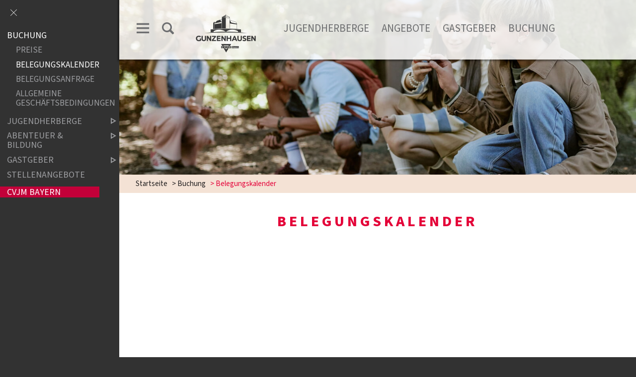

--- FILE ---
content_type: text/html;charset=UTF-8
request_url: https://www.jugendherberge-gunzenhausen.de/website/de/jugendherberge-gunzenhausen/buchung/belegungskalender
body_size: 4915
content:
<!DOCTYPE html SYSTEM "about:legacy-compat">
<html lang="de"><head><META http-equiv="Content-Type" content="text/html; charset=utf-8"><title>CVJM Jugendherberge Gunzenhausen - Belegungskalender</title><meta content="index,follow" name="robots"><meta content="IE=edge" http-equiv="X-UA-Compatible"><meta content="width=device-width, initial-scale=1.0, maximum-scale=1.0" name="viewport"><link type="image/x-icon" rel="icon" href="//www.jugendherberge-gunzenhausen.de/favicon.ico"><link rel="shortcut icon" href="//www.jugendherberge-gunzenhausen.de/favicon.ico"><link href="/cssmanager/styles_19325175070.css" rel="stylesheet"><!--[if lt IE 9]><script src="/central/js/jquery/jquery.min.js" type="text/javascript"></script><script type="text/javascript">
					document.createElement('figure');
					document.createElement('figcaption');
				</script><![endif]--><!--[if gte IE 9]><!--><script src="/central/js/jquery2/jquery.min.js" type="text/javascript"></script><!--<![endif]--><script type="text/javascript"><!--
			
					var $j = jQuery, $window = $j(window), parallaxList = $j(), xtraTop = 0, isNaviExternal = false, ecicsLastWidth = 0, now = new Date(), time = now.getTime(), exp = "", is_responsive = ($window.width() < 1001), show_navi = ('true' == 'false');
					var isMobile = navigator.userAgent.match(/(iPhone|iPod|iPad|Android|playbook|silk|BlackBerry|BB10|Windows Phone|Tizen|Bada|webOS|IEMobile|Opera Mini)/);
				

					$j(document).ready(function(){
					
						
							EcicsMenuParams = {firstLeft:3, firstTop:-2, secTop:2, secLeft:3, responsive: is_responsive };
						
						
						parallaxList = $j("div.layout-20-inner.is-photo.use-parallax");
						if (parallaxList.length > 0) {
							if (isMobile) parallaxList.css("backgroundAttachment", "scroll");
							$window.on('scroll', updateParallax);
							updateParallax();
						}
						
						$j("#show-menu-link").click(function(event) {
							event.preventDefault();
							if ($j("body").toggleClass("menu-active").hasClass("menu-active")) {
								
								$j("#navi-helper").css("height", $j(document).height());
								if (!is_responsive) {
									$j(document).scrollTop(0);
									document.cookie = "show_navi=true;path=/";
									show_navi = true;
									checkSlider();
								}
							} else {
								if (!is_responsive) {
									document.cookie = "show_navi=false;path=/";
									show_navi = false;
									checkSlider();
								}
							}
						});
						
						$window.resize(debounce(myResizeFn, 500));
						myResizeFn(); 
						
						$j("#navi-helper, #close-navi-box a").click(function(event) {
							event.preventDefault();
							$j("body").removeClass("menu-active");
							if (!is_responsive) {
								document.cookie = "show_navi=false;path=/";
								show_navi = false;
								checkSlider();
							}
						});
						
						$window.on("scroll", throttle(myScrollNavFn, 100));
						
						if ($j("#slick-container, .news-container.teaser").length > 0) {
							$j.when(
								$j.ajax({
									dataType: "script",
									cache: true,
									url: "/central/js/slick_1.6.0/slick.min.js"
								})
							).then(function() {
								initSlick();
							});
						}


					});
					
					function debounce(func, wait, immediate) {
						var timeout;
						return function() {
							var context = this, args = arguments;
							var later = function() {
								timeout = null;
								if (!immediate) func.apply(context, args);
							};
							var callNow = immediate && !timeout;
							clearTimeout(timeout);
							timeout = setTimeout(later, wait);
							if (callNow) func.apply(context, args);
						};
					};
					
					function throttle(fn, threshold, scope) {
						threshold || (threshold = 250);
						var last, deferTimer;
						
						return function() {
							var context = scope || this;
							var now = +new Date, args = arguments;
							
							if (last && now < last + threshold) {
								// Hold on to it
								clearTimeout(deferTimer);
								deferTimer = setTimeout(function() {
									last = now;
									fn.apply(context, args);
								}, threshold);
							} else {
								last = now;
								fn.apply(context, args);
							}
						};
					};
					
					function myResizeFn() {
						var w = $window.width(),
							h = $window.height();
						
						if (w < 1001 && !window.isNaviExternal) {
							window.isNaviExternal = true;
							if (typeof EcicsMenu !== "undefined")
								EcicsMenu.setParam("responsive", true);
							$j("body").removeClass("menu-active");
							is_responsive = true;
						} else if (w > 1000 && window.isNaviExternal) {
							window.isNaviExternal = false;
							if (typeof EcicsMenu !== "undefined")
								EcicsMenu.setParam("responsive", false);
							if (show_navi)
								$j("body").addClass("menu-active");
							is_responsive = false;
						}
						
						var size = 0.6;
						var minSize = 300;
						var iw = (w > 1920) ? 1920 : Math.ceil(w/50)*50, ih = Math.max(Math.ceil((h * size)/10)*10, minSize);
						if (window.ecicsLastWidth != iw)
						{
							var ns = "_" + iw + "_" + ih + ".";
							$j("img", "#img-inner-box").each(function() {
								var me = $j(this);
								me.attr("src", me.data("img").replace("_1_1.", ns));
							});
						}
						window.ecicsLastWidth = iw;
						
						
						
						updateParallax();
						
					};
					
					function myScrollNavFn() {
						if ($j(this).scrollTop() > 100) {
							$j("#main-header").addClass("fixed");
						} else {
							$j("#main-header").removeClass("fixed");
						}
					};
					
					
					
					
					
					function checkSlider() {
						if (typeof $j().slick === "function") {
							window.setTimeout(function() { 
								$j("#slick-container").slick("slickSetOption", "dots", true, true);
								$j(".news-container.slick-slider").slick("slickSetOption", "dots", false, true);
							}, 400);
						}
					}
					
					function updateParallax() {
						var pos = $window.scrollTop(),
							windowHeight = $window.height(),
							speedFactor = 0.1;
						
						parallaxList.each(function() {
							var me = $j(this),
								top = me.offset().top,
								height = me.outerHeight(); 
							
							
							if (top + height < pos || top > pos + windowHeight) {
								return;
							}
							
							if (isMobile) {
								
								var outerHeight = height; 
								var outerWidth = me.outerWidth(false); 
								var dynamicDifference = Math.min(Math.round( Math.max(outerHeight, outerWidth) * 0.15), 200);
								var bgHeight = Math.max( Math.round(outerHeight + (dynamicDifference * 2)), Math.ceil(outerWidth*0.7) ); 
								me.css('backgroundSize', "auto " + bgHeight + "px");
								me.css('backgroundPosition', "center " + Math.round(((top - pos) * speedFactor) - dynamicDifference) + "px");
							} else {
								me.css('backgroundPosition', "center " + Math.round((top - pos) * speedFactor) + "px");
							}
						});
					}
			
					function initSlick() {
					
						$j("#slick-container").slick({
							prevArrow: "<span class='prev'>‹</span>", 
							nextArrow: "<span class='next'>›</span>", 
							fade: true,
							speed: 2400,
							cssEase: 'linear',
							autoplay: true,
							autoplaySpeed: 4000,
							pauseOnHover: true,
							waitForAnimate: false,
							dots: true,
							appendDots: $j(".dots-container"),
							arrows: true
						});
					
						$j(".news-container.teaser").slick({
							dots: false,
							infinite: false,
							prevArrow: "<span class='prev'>‹</span>", 
							nextArrow: "<span class='next'>›</span>", 
							speed: 300,
							slidesToShow: 4,
							slidesToScroll: 4,
							responsive: [
								{
									breakpoint: 1200,
									settings: {
										slidesToShow: 3,
										slidesToScroll: 3,
									}
								},
								{
									breakpoint: 805,
									settings: {
										slidesToShow: 2,
										slidesToScroll: 2
									}
								},
									{
									breakpoint: 560,
									settings: {
										slidesToShow: 1,
										slidesToScroll: 1
									}
								}
							]
						});
					}

				--></script><script async="true" src="/central/menu/menu5.js" type="text/javascript"></script><script src="/central/js/klik/standard4.js" type="text/javascript"></script><style type="text/css">
					html { height:100%; }
				

#mli1276 { margin-top:12px; }
#mli1276 a { background-color:#C30039; color:#fff; }
#mli1276 { margin-bottom: 35px; }</style></head><body class="pid_3867" id="main"><script>
					if (!is_responsive)
						$j("body").addClass("menu-active");
				</script><div id="page_top"></div><div id="navi-helper"></div><div id="div-main"><div id="main-header"><div class="main-inner"><div class="clearfix" id="header-inner"><div id="header-meta"><a title="Men&uuml; einblenden" id="show-menu-link" href="#show-menu"><span class="icon-menu"></span></a><a title="Website durchsuchen" id="show-search-input" href="/website/de/jugendherberge-gunzenhausen/suche"><span class="icon-suche"></span></a></div><div id="header-logo"><a title="Zur Startseite zur&uuml;ckkehren" id="logo_link" href="/website/de/jugendherberge-gunzenhausen"><img alt="Logo CVJM Jugendherberge Gunzenhausen" srcset="/system/getthumb/images/__tn1__ecics_18945_23424_2000_160.png 2x, /system/getthumb/images/__tn1__ecics_18945_23424_3000_240.png 3x" src="/system/getthumb/images/__tn1__ecics_18945_23424_1000_80.png"></a></div><div id="header-navi"><a href="/website/de/jugendherberge-gunzenhausen/jugenherberge">Jugendherberge</a><a href="/website/de/jugendherberge-gunzenhausen/angebote">Angebote</a><a href="/website/de/jugendherberge-gunzenhausen/gastgeber">Gastgeber</a><a href="/website/de/jugendherberge-gunzenhausen/buchung">Buchung</a></div></div></div></div><div id="main-img"><div id="img-inner-box"><div class="img-box-static"><img alt="" data-img="/system/getthumb/images/__tn4__ecics_23740_29120_1_1.jpg"></div></div></div><div id="main-path"><div class="main-inner"><div id="path-inner"><a href="/website/de/jugendherberge-gunzenhausen">Startseite</a><span>&gt; </span><a href="/website/de/jugendherberge-gunzenhausen/buchung">Buchung</a><span>&gt; </span>Belegungskalender</div></div></div><div id="main-content">

<div class="layout-20"><div class="layout-20-inner mt-2 mb-1     use-parallax"><div class="main-inner"><div class="area-20-1 s4"><h1 class="headline_1">Belegungskalender</h1></div></div></div></div><div class="layout-20"><div class="layout-20-inner mt-1 mb-1     use-parallax"><div class="main-inner"><div class="area-20-1 s4"><div class="html_box"><!DOCTYPE html>
<iframe name="ghkalender" width="100%" frameborder="0" height="1240" src="https://www.gruppenhaus.de/plananzeige.php?hs=3924&anzmonate=12&sprache=de&plannr=1&ifr=1"></iframe></div></div></div></div></div><div class="layout-20"><div class="layout-20-inner mt-1 mb-1     use-parallax"><div class="main-inner"><div class="area-20-1 s4"><div class="layout-10 clearfix"><div class="area-10-1 s1-33"><div class="link_box">
<div class="link_box_inner"><div class="img"><a style="background-image: url(/system/getthumb/images/__tn4__ecics_2016_2696_374_190.jpg); " title="Preise" href="/website/de/jugendherberge-gunzenhausen/buchung/preise"></a></div><a title="Preise" href="/website/de/jugendherberge-gunzenhausen/buchung/preise"><div class="header">Preise</div><div class="content"><p>unsere Preise und Konditionen</p></div></a></div></div></div><div class="area-10-2 s1-33"><div class="link_box">
<div class="link_box_inner"><div class="img"><a style="background-image: url(/system/getthumb/images/__tn4__ecics_2015_2695_374_190.jpg); " title="Belegungsanfrage" href="/website/de/jugendherberge-gunzenhausen/buchung/belegungsanfrage"></a></div><a title="Belegungsanfrage" href="/website/de/jugendherberge-gunzenhausen/buchung/belegungsanfrage"><div class="header">Belegungsanfrage</div><div class="content"><p>einfach anfragen - wir melden uns</p></div></a></div></div></div><div class="area-10-3 s1-33"><div class="link_box">
<div class="link_box_inner"><div class="img"><a style="background-image: url(/system/getthumb/images/__tn4__ecics_2037_2718_374_190.jpg); " title="AGB" href="/website/de/jugendherberge-gunzenhausen/buchung/allgemeine-geschaeftsbedingungen"></a></div><a title="AGB" href="/website/de/jugendherberge-gunzenhausen/buchung/allgemeine-geschaeftsbedingungen"><div class="header">AGB</div><div class="content"><p>unsere Allgemeinden Gesch&auml;ftsbedingungen</p></div></a></div></div></div></div></div></div></div></div>

</div><div id="main-footer"><div class="main-inner"><div id="footer-inner"><div class="social-btns" id="bottom-btns"><a target="_blank" title="Facebook" href="https://www.facebook.com/Jugendherberge.Gunzenhausen"><span class="icon-facebook"></span></a><a target="_blank" title="E-Mail" href="mailto:jh-gunzenhausen@cvjm-bayern.de"><span class="icon-mail"></span></a></div><div class="clearfix" id="bottom-address"><div class="item ai1"><p><strong>CVJM Jugendherberge Gunzenhausen</strong></p>
<p>Spitalstra&szlig;e 3</p>
<p>91710 Gunzenhausen&nbsp;<br /><strong>Telefon</strong>&nbsp; <a title="anrufen..." href="tel:+49983167020">+49 9831 67020</a></p>
<p><strong>E-Mail</strong> <a title="E-Mail an..." href="mailto:jh-gunzenhausen@cvjm-bayern.de">jh-gunzenhausen@cvjm-bayern.de</a></p></div><div class="item ai2"><p><strong>&Ouml;ffnungszeiten</strong></p>
<p>Haus: 8 - 19 Uhr<br />Rezeption: 8 - 10 und 17 - 19 Uhr<br />Check-in: 17 - 19 Uhr</p></div><div class="item ai3"><p><strong>Leitung</strong></p>
<p><a href="/website/de/jugendherberge-gunzenhausen/intern/ansprechpartner/david-kogge">David Kogge</a></p>
<p>&nbsp;</p>
<p><strong>Tr&auml;ger</strong></p>
<p><a href="https://www.cvjm-bayern.de" target="_blank" rel="noopener">CVJM Landesverband Bayern e.V.</a></p></div><div class="item ai4"><p><a href="/website/de/jugendherberge-gunzenhausen/gastgeber">Kontakt</a> | <a href="/website/de/jugendherberge-gunzenhausen/stellenangebote">Stellenangebote</a></p>
<p><a href="/website/de/cb/impressum">Impressum</a> | <a href="/website/de/cb/datenschutz">Datenschutz</a></p>
<p><a href="/website/de/jugendherberge-gunzenhausen/sitemap">Sitemap</a></p>
<p><a href="https://www.cvjm-bayern.de" target="_blank" rel="noopener">CVJM Bayern</a></p>
<p>&nbsp;</p><p><a title="Melden Sie sich am System an" href="/system?action=user_login">Login</a></p></div></div></div></div></div></div><div id="nav-box"><p id="close-navi-box"><a title="Men&uuml; ausblenden" href="#close-navi"><span class="icon-close"></span></a></p><div id="navi-container"><ul class="menu mid-1247" id="main_ul"><li class="menu m-item1 m-child1" id="mli1273"><a class="m-allg m1" href="/website/de/jugendherberge-gunzenhausen/buchung">Buchung</a><ul class="menu"><li class="menu m-item2" id="mli1274"><a class="m-allg m2" href="/website/de/jugendherberge-gunzenhausen/buchung/preise">Preise</a></li><li class="menu m-item2 m-active2" id="mli3867"><a class="m-allg m2" href="/website/de/jugendherberge-gunzenhausen/buchung/belegungskalender">Belegungskalender</a></li><li class="menu m-item2" id="mli3068"><a class="m-allg m2" href="/website/de/jugendherberge-gunzenhausen/buchung/belegungsanfrage">Belegungsanfrage</a></li><li class="menu m-item2 m-last2" id="mli1275"><a class="m-allg m2" href="/website/de/jugendherberge-gunzenhausen/buchung/allgemeine-geschaeftsbedingungen">Allgemeine Geschäftsbedingungen</a></li></ul></li><li class="menu m-item1 submenu m-sub_static1" id="mli1248"><a class="m-allg m1" href="/website/de/jugendherberge-gunzenhausen/jugenherberge">Jugendherberge<span title="Unterpunkte anzeigen" class="has-sub icon-dreieck-rechts"></span></a><ul class="menu_sub_ul" data-is-first="1" data-level="1" id="m1248"><li class="empty"></li></ul></li><li class="menu m-item1 submenu m-sub_static1" id="mli1255"><a class="m-allg m1" href="/website/de/jugendherberge-gunzenhausen/angebote">Abenteuer & Bildung<span title="Unterpunkte anzeigen" class="has-sub icon-dreieck-rechts"></span></a><ul class="menu_sub_ul" data-is-first="1" data-level="1" id="m1255"><li class="empty"></li></ul></li><li class="menu m-item1 submenu m-sub_static1" id="mli1268"><a class="m-allg m1" href="/website/de/jugendherberge-gunzenhausen/gastgeber">Gastgeber<span title="Unterpunkte anzeigen" class="has-sub icon-dreieck-rechts"></span></a><ul class="menu_sub_ul" data-is-first="1" data-level="1" id="m1268"><li class="empty"></li></ul></li><li class="menu m-item1" id="mli4965"><a class="m-allg m1" href="/website/de/jugendherberge-gunzenhausen/stellenangebote">Stellenangebote</a></li><li class="menu m-item1 m-last1" id="mli1276"><a class="m-allg m1" href="/website/de/jugendherberge-gunzenhausen/cvjm-bayern">CVJM Bayern</a></li></ul></div></div><script type="text/javascript">
						var _paq = _paq || [];
						_paq.push(['disableCookies']);
						_paq.push(['trackPageView']);
						_paq.push(['enableLinkTracking']);
						(function() {
							var u="/analytics/";
							_paq.push(['setTrackerUrl', u+'matomo.php']);
							
								_paq.push(['setSiteId', 199]);
								
									_paq.push(['addTracker', u+'matomo.php', 235]);
								
							var d=document, g=d.createElement('script'), s=d.getElementsByTagName('script')[0];
							g.type='text/javascript'; g.async=true; g.defer=true; g.src=u+'matomo.js'; s.parentNode.insertBefore(g,s);
						})();
					</script><noscript><p><img alt="" style="border:0" src="/analytics/matomo.php?idsite=199&amp;rec=1"><img alt="" style="border:0" src="/analytics/matomo.php?idsite=235&amp;rec=1"></p></noscript></body></html>